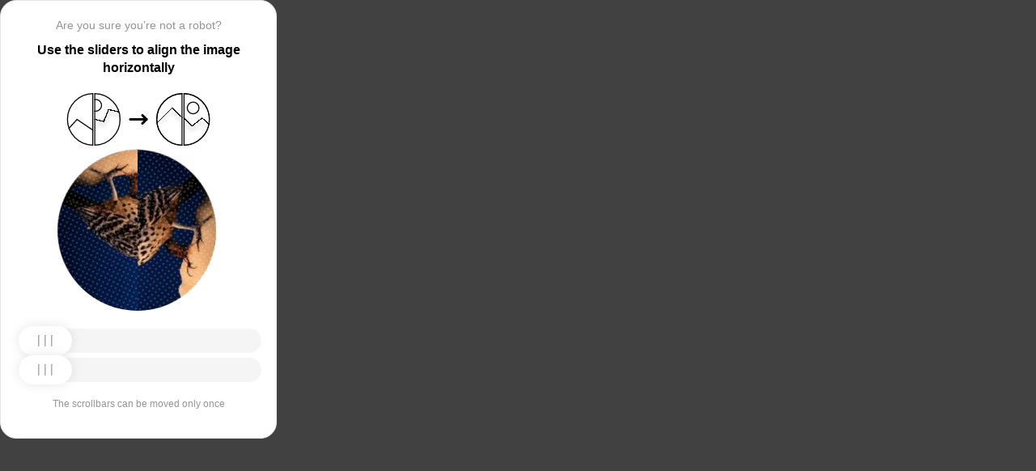

--- FILE ---
content_type: text/html; charset=utf-8
request_url: https://hatiko.ru/product/planshet-apple-ipad-2022-wi-fi-cellular-10-9-256gb-goluboy/
body_size: 84499
content:
<!doctypehtml><html lang=en><head><meta charset=UTF-8><meta content=width=device-width,initial-scale=1.0 name=viewport><title>Captcha</title><style>:root{--slider-1:url([data-uri]);--slider-2:url([data-uri])}.from-loader{backdrop-filter:blur(10px);z-index:1;border-radius:20px;flex-direction:column;justify-content:center;align-items:center;width:300px;height:500px;margin:auto;padding:20px;display:flex;position:absolute;inset:0}.loading-text{margin-top:16px;font-family:Helvetica;font-size:16px;font-weight:600;line-height:22.4px}.loader{aspect-ratio:1;--_m:conic-gradient(#0000 10%,#000),linear-gradient(#000 0 0)content-box;width:50px;height:50px;-webkit-mask:var(--_m);mask:var(--_m);-webkit-mask-composite:source-out;background:#1976d2;border-radius:50%;padding:8px;animation:1s linear infinite l3;mask-composite:subtract}@keyframes l3{to{transform:rotate(1turn)}}body{background:#414141}.main{background:#fff;border:1px solid #e5e5e5;border-radius:20px;flex-direction:column;align-items:center;width:300px;height:500px;margin:auto;padding:20px;display:flex;position:absolute;inset:0}.header{flex-direction:column;align-items:center;margin-bottom:20px;display:flex}.question{letter-spacing:0;color:#949494;margin-bottom:10px;font-family:Helvetica;font-size:14px;font-weight:400;line-height:20px}.use{letter-spacing:0;text-align:center;font-family:Helvetica;font-size:16px;font-weight:600;line-height:22px}.img-block{gap:2px;width:202px;height:200px;margin-bottom:20px;display:flex}.img-right-block{border-top-right-radius:100px;border-bottom-right-radius:100px;width:100px;height:200px;position:relative;overflow:hidden}.img-right{height:100%;position:absolute;top:0;left:-103px}.img-left-block{border-top-left-radius:100px;border-bottom-left-radius:100px;width:100px;height:200px;position:relative;overflow:hidden}.img-left{height:100%;position:absolute;top:0;left:0}.toggle-block{flex-direction:column;gap:20px;width:100%;display:flex}.slidecontainer{width:100%;position:relative}input[type=range]{-webkit-appearance:none;appearance:none;-webkit-transition:all .2s;cursor:pointer;background:#f5f5f5;border-radius:100px;outline:none;width:100%;height:30px;transition:opacity .2s}input[type=range]:-moz-focusring{outline-offset:-1px;outline:1px solid #fff}input[type=range]:focus::-moz-range-track{background:0 0}.slider-top1::-webkit-slider-thumb,.slider-bottom1::-webkit-slider-thumb{-webkit-appearance:none;appearance:none;background-position:50%;background-repeat:no-repeat;background-image:var(--slider-2);border-radius:100px;width:66px;height:36px;box-shadow:0 0 14px #0000001a}.slider-top::-webkit-slider-thumb,.slider-bottom::-webkit-slider-thumb{-webkit-appearance:none;appearance:none;background-position:50%;background-repeat:no-repeat;background-image:var(--slider-1);border-radius:100px;width:66px;height:36px;box-shadow:0 0 14px #0000001a}input[disabled][type=range]::-moz-range-thumb{-webkit-appearance:none;appearance:none;background-position:50%;background-repeat:no-repeat;background-image:var(--slider-2);border:none;border-radius:100px;outline:none;width:66px;height:36px;box-shadow:0 0 14px #0000001a}input[type=range]::-moz-range-thumb{-webkit-appearance:none;appearance:none;background-image:url([data-uri]);background-position:50%;background-repeat:no-repeat;border:none;border-radius:100px;outline:none;width:66px;height:36px;box-shadow:0 0 14px #0000001a}.slider-top:hover::-webkit-slider-thumb,.slider-bottom:hover::-webkit-slider-thumb{background-image:url([data-uri]);background-position:50%;box-shadow:0 0 14px #1976d299}input[type=range]:hover::-moz-range-thumb,.slider-top:hover::-webkit-slider-thumb,.slider-bottom:hover::-webkit-slider-thumb{background-image:url([data-uri]);background-position:50%;box-shadow:0 0 14px #1976d299}.slider-top.different-values::-webkit-slider-thumb{background-position:50%;background-repeat:no-repeat;box-shadow:0 0 14px #f4433699}.slider-bottom.different-values::-webkit-slider-thumb{background-image:url([data-uri]);background-position:50%;background-repeat:no-repeat;box-shadow:0 0 14px #f4433699}.slider-top.same-values::-webkit-slider-thumb,.slider-bottom.same-values::-webkit-slider-thumb{background-image:url([data-uri]);background-position:50%;box-shadow:0 0 14px #44c27499}.no-match-block,.match-block{z-index:1;display:none;position:absolute;top:225px;left:50%;transform:translate(-50%,-50%)}.disable-sl{pointer-events:none;-webkit-appearance:none;appearance:none;background-position:50%;background-repeat:no-repeat;border-radius:100px;width:66px;height:36px}.cpt{width:100%;height:100%;position:absolute;top:0;left:0;overflow:auto}.description{color:#949494;margin-top:16px;font-family:Helvetica;font-size:12px}.next-form-loader{flex-direction:column;justify-content:center;align-items:center;width:100%;height:100vh;overflow:hidden}.next-loading-text{color:#fff;letter-spacing:2px;margin-top:16px;font-family:Helvetica;font-size:20px;font-weight:600;line-height:28px}.next-loader{aspect-ratio:1;--_m:conic-gradient(#0000 10%,#000),linear-gradient(#000 0 0)content-box;width:50px;height:50px;-webkit-mask:var(--_m);mask:var(--_m);-webkit-mask-composite:source-out;background:#fff;border-radius:50%;padding:8px;animation:1s linear infinite l3;mask-composite:subtract}body{background:#414141;overflow:hidden}</style></head><body onload=sendF()><div class=cpt><div class=main><div class=from-loader><div class=loader></div><div class=loading-text><b>Loading...</b></div></div><div class=header><span class=question></span><span class=use></span></div><div><svg viewbox="0 0 178 65"fill=none height=65 width=178 xmlns=http://www.w3.org/2000/svg><g clip-path=url(#clip0_178_13940)><path d="M40.1123 50.8122L58.5446 25.1951L53.5787 -5.25078L-17.6777 6.3716L-13.1344 34.2264L2.4766 44.3155L13.1996 32.5912L40.1123 50.8122Z"stroke=black stroke-width=1.31269 /></g><path d="M1.35633 32.5C1.35633 15.1325 15.2599 1.01243 32.5436 0.662975V64.337C15.2599 63.9876 1.35633 49.8675 1.35633 32.5Z"stroke=black stroke-width=1.31269 /><g clip-path=url(#clip1_178_13940)><g filter=url(#filter0_d_178_13940)><path d="M14.5547 27.5202L6.26937 57.9724L21.5907 84.7469L84.2543 48.8886L70.237 24.3928L52.0802 20.4147L46.1463 35.1535L14.5547 27.5202Z"shape-rendering=crispEdges stroke=black stroke-width=1.31269 /></g><circle transform="rotate(-29.7797 36.2021 15.1328)"cx=36.2021 cy=15.1328 r=7.2198 stroke=black stroke-width=1.31269 /></g><path d="M35.1563 0.662975C52.4401 1.01243 66.3436 15.1325 66.3436 32.5C66.3436 49.8675 52.4401 63.9876 35.1563 64.337V0.662975Z"stroke=black stroke-width=1.31269 /><path d="M79 32.5L99 32.5"stroke=black stroke-linecap=round stroke-width=3 /><path d="M94 27.5L99 32.5L94 37.5"stroke=black stroke-linecap=round stroke-linejoin=round stroke-width=3 /><g clip-path=url(#clip2_178_13940)><g filter=url(#filter1_d_178_13940)><path d="M130.69 18.3777L108.375 40.6934V71.5417H180.573V43.3188L166.789 30.8483L154.319 40.6934L130.69 18.3777Z"shape-rendering=crispEdges stroke=black stroke-width=1.31269 /></g><circle cx=143.817 cy=32.8173 r=32.1609 stroke=black stroke-width=1.31269 /></g><path d="M111.656 32.5C111.656 15.1325 125.56 1.01243 142.844 0.662975V64.337C125.56 63.9876 111.656 49.8675 111.656 32.5Z"stroke=black stroke-width=1.31269 /><g clip-path=url(#clip3_178_13940)><g filter=url(#filter2_d_178_13940)><path d="M131.673 18.3777L109.357 40.6934V71.5417H181.555V43.3188L167.772 30.8483L155.302 40.6934L131.673 18.3777Z"shape-rendering=crispEdges stroke=black stroke-width=1.31269 /></g><circle cx=156.614 cy=18.3776 r=7.2198 stroke=black stroke-width=1.31269 /><circle cx=144.8 cy=32.8173 r=32.1609 stroke=black stroke-width=1.31269 /></g><path d="M145.456 0.662975C162.74 1.01243 176.644 15.1325 176.644 32.5C176.644 49.8675 162.74 63.9876 145.456 64.337V0.662975Z"stroke=black stroke-width=1.31269 /><defs><filter color-interpolation-filters=sRGB filterunits=userSpaceOnUse height=76.4893 id=filter0_d_178_13940 width=90.0868 x=0.313916 y=19.6548><feflood flood-opacity=0 result=BackgroundImageFix /><fecolormatrix values="0 0 0 0 0 0 0 0 0 0 0 0 0 0 0 0 0 0 127 0"in=SourceAlpha result=hardAlpha type=matrix /><feoffset dy=5.25077 /><fegaussianblur stddeviation=2.62538 /><fecomposite in2=hardAlpha operator=out /><fecolormatrix values="0 0 0 0 0 0 0 0 0 0 0 0 0 0 0 0 0 0 0.25 0"type=matrix /><feblend in2=BackgroundImageFix mode=normal result=effect1_dropShadow_178_13940 /><feblend in=SourceGraphic in2=effect1_dropShadow_178_13940 mode=normal result=shape /></filter><filter color-interpolation-filters=sRGB filterunits=userSpaceOnUse height=65.237 id=filter1_d_178_13940 width=84.0122 x=102.468 y=17.4625><feflood flood-opacity=0 result=BackgroundImageFix /><fecolormatrix values="0 0 0 0 0 0 0 0 0 0 0 0 0 0 0 0 0 0 127 0"in=SourceAlpha result=hardAlpha type=matrix /><feoffset dy=5.25077 /><fegaussianblur stddeviation=2.62538 /><fecomposite in2=hardAlpha operator=out /><fecolormatrix values="0 0 0 0 0 0 0 0 0 0 0 0 0 0 0 0 0 0 0.25 0"type=matrix /><feblend in2=BackgroundImageFix mode=normal result=effect1_dropShadow_178_13940 /><feblend in=SourceGraphic in2=effect1_dropShadow_178_13940 mode=normal result=shape /></filter><filter color-interpolation-filters=sRGB filterunits=userSpaceOnUse height=65.237 id=filter2_d_178_13940 width=84.0122 x=103.45 y=17.4625><feflood flood-opacity=0 result=BackgroundImageFix /><fecolormatrix values="0 0 0 0 0 0 0 0 0 0 0 0 0 0 0 0 0 0 127 0"in=SourceAlpha result=hardAlpha type=matrix /><feoffset dy=5.25077 /><fegaussianblur stddeviation=2.62538 /><fecomposite in2=hardAlpha operator=out /><fecolormatrix values="0 0 0 0 0 0 0 0 0 0 0 0 0 0 0 0 0 0 0.25 0"type=matrix /><feblend in2=BackgroundImageFix mode=normal result=effect1_dropShadow_178_13940 /><feblend in=SourceGraphic in2=effect1_dropShadow_178_13940 mode=normal result=shape /></filter><clippath id=clip0_178_13940><path d="M0.699982 32.5C0.699982 14.5507 15.2507 0 33.2 0V65C15.2507 65 0.699982 50.4493 0.699982 32.5Z"fill=white /></clippath><clippath id=clip1_178_13940><path d="M34.5 0C52.4492 0 67 14.5507 67 32.5C67 50.4493 52.4492 65 34.5 65V0Z"fill=white /></clippath><clippath id=clip2_178_13940><path d="M111 32.5C111 14.5507 125.551 0 143.5 0V65C125.551 65 111 50.4493 111 32.5Z"fill=white /></clippath><clippath id=clip3_178_13940><path d="M144.8 0C162.749 0 177.3 14.5507 177.3 32.5C177.3 50.4493 162.749 65 144.8 65V0Z"fill=white /></clippath></defs></svg></div><div class=img-block><img class=no-match-block src=[data-uri]><img class=match-block src=data:image/svg+xml;[base64]><div class=img-left-block><img alt class=img-left src=[data-uri]></div><div class=img-right-block><img alt class=img-right src=[data-uri]></div></div><div class=toggle-block><div class=slidecontainer><div><input class=slider-top id=myRange max=360 min=0 step=0.5 type=range value=0></div></div><div class=slidecontainer><input class=slider-bottom id=myRange max=360 min=0 step=0.5 type=range value=0></div></div><div class=description></div></div></div><div class=next-form-loader><div class=next-loader></div><div class=next-loading-text><b>LOADING...</b></div></div><script>let langArray=['ru','en'];let langHeader={'ru':'Вы точно не робот?','en':'Are you sure you’re not a robot?',default:'Are you sure you’re not a robot?'}
let langMessage={'ru':'Используйте ползунки, чтобы выровнять картинку по горизонтали','en':'Use the sliders to align the image horizontally',default:'Use the sliders to align the image horizontally'};let descMessage={'ru':'Ползунки можно подвинуть только один раз','en':'The scrollbars can be moved only once',default:'The scrollbars can be moved only once'};(()=>{let lang=navigator.language||navigator.userLanguage||"en";lang=lang.split("-")[0].toLowerCase();let message=document.getElementsByClassName('use');let question=document.getElementsByClassName('question');let desc=document.getElementsByClassName('description');if(langArray.includes(lang)){message[0].innerText=langMessage[lang];question[0].innerText=langHeader[lang];desc[0].innerText=descMessage[lang];}
else{message[0].innerText=langMessage.default;question[0].innerText=langHeader.default;desc[0].innerText=descMessage.default;}})()
function get_param(store,type,id){var o=document.cookie.split(';');var p=undefined;for(var i=0;i<o.length;i++){if(o[i].indexOf(store)!=-1){var a=o[i].split('=');if(a.length>1){var q=a[1].split(',');if(q.length>id){p=q[id];}}}}
if(p==undefined){if(type=="int"){return 0;}if(type=="str"){return"";}}if(type=="int"){return parseInt(p);}return p+"";}
function mini_hostname(hostname,medium){if(hostname==undefined||hostname==""){return hostname;}
hostname=hostname.replace("www.","");if(medium=="organic"){if(get_param("__cap_p_","int",0)==1){hostname=hostname.split(".")[0];}}
return hostname;}
function get_utm_medium(){var mediums={"organic":["yandex","google","bing","search.yahoo","yahoo"],"referral":null};var m,a,v,f=0;var p=document.createElement("a");p.href=document.referrer;for(m in mediums){a=mediums[m];if(a==null){break;}
f=0;for(var i=0;i<a.length;i++){v=a[i];if(p.hostname.indexOf(v+'.')==0||p.hostname.indexOf('www.'+v+'.')==0){f=1;break;}}
if(f===1){break;}}
return m;}
function check_2l_loc_ref(loc,ref){var du2l=(get_param("__cap_p_","int",1)==1);if(du2l==0){return false;}
refspl=ref.split('.');locspl=loc.split('.');if(refspl.length>=2){var c=0;for(var i=locspl.length-1,j=refspl.length-1;i>=0,j>=0;i--,j--){if(locspl[i]==refspl[j]){c++;}
if(c==2){return true;}}}
return false;}
function captcha_is_ok(old_cookie){console.log(document.cookie)
console.log(old_cookie)
if((document.cookie==null||document.cookie==undefined||document.cookie.indexOf("__hash_")==-1)){return false;}
if(old_cookie!=null&&old_cookie!=undefined){if(old_cookie.indexOf("__hash_")!=-1&&document.cookie.indexOf(old_cookie)!=-1){return false;}}
return true;}
function construct_utm_uri(){var p=document.createElement('a');p.href=document.referrer;if(p.href=="")
{return window.location.href;}
var ref=p.hostname.replace("www.","");var loc=window.location.hostname.replace("www.","");if(loc==ref)
{return window.location.href;}
if(check_2l_loc_ref(loc,ref)==true)
{return window.location.href;}
if(window.location.href.indexOf("utm_")!=-1||window.location.href.indexOf("gclid=")!=-1||window.location.href.indexOf("yclid=")!=-1){return window.location.href;}
var uri=window.location.href;if(uri.indexOf('?')!=-1){uri+='&';}else{uri+='?';}
var medium=get_utm_medium();var hostname=mini_hostname(p.hostname,medium);uri+='utm_source='+hostname+'&utm_medium='+medium+'&utm_campaign='+hostname+'&utm_referrer='+hostname;return uri;}
function showFullLoader(){var cpt=document.querySelector(".cpt");cpt.style.display='none';let nextLoader=document.querySelector('.next-form-loader');nextLoader.style.display='flex';}
document.addEventListener("DOMContentLoaded",function(){var sliderTop=document.querySelector(".slider-top");var sliderBottom=document.querySelector(".slider-bottom");var noMatchImage=document.querySelector(".no-match-block");var matchTextImage=document.querySelector(".match-block");var loader=document.querySelector(".from-loader");let nextLoader=document.querySelector('.next-form-loader');nextLoader.style.display='none';loader.style.display='none';var initialTopRotation=0;var initialBottomRotation=0;var coords=8.3;sliderTop.value=0;sliderBottom.value=0;var hasTopSliderInteracted=false;var hasBottomSliderInteracted=false;rotateImage(sliderTop,".img-left",initialTopRotation);rotateImage(sliderBottom,".img-right",initialBottomRotation);sliderTop.addEventListener("input",function(){rotateImage(sliderTop,".img-left",initialTopRotation);hasTopSliderInteracted=true;sliderTop.value=this.value;noMatchImage.style.display="none";resetSliderColors();});document.addEventListener("mouseup",function(){if(!sliderTop.disabled&&hasTopSliderInteracted){sliderTop.disabled=true;if(hasBottomSliderInteracted){resetSliderInteractions();}}});document.addEventListener("touchend",function(){if(!sliderTop.disabled&&hasTopSliderInteracted){sliderTop.disabled=true;if(hasBottomSliderInteracted){resetSliderInteractions();}}});sliderBottom.addEventListener("input",function(){rotateImage(sliderBottom,".img-right",initialBottomRotation);sliderBottom.value=this.value;hasBottomSliderInteracted=true;});sliderBottom.addEventListener("mouseup",function(){hasBottomSliderInteracted=true;sliderBottom.disabled=true;sliderBottom.classList.remove('slider-bottom');sliderBottom.classList.add('slider-bottom1');sliderBottom.classList.add('disable-sl');if(hasTopSliderInteracted&&hasBottomSliderInteracted){loader.style.display='flex';var xmlhttp=new XMLHttpRequest();var old_cookie=document.cookie;xmlhttp.open("POST",window.location.href,true);xmlhttp.onreadystatechange=()=>{if(xmlhttp.readyState===4){if(captcha_is_ok(old_cookie)){console.log("Captcha ok!");showFullLoader();}
window.location.href=construct_utm_uri();}};xmlhttp.setRequestHeader("Captcha-Code",Math.floor(sliderTop.value)+","+Math.floor(sliderBottom.value));xmlhttp.send();}});sliderBottom.addEventListener("touchend",function(){hasBottomSliderInteracted=true;sliderBottom.disabled=true;sliderBottom.classList.remove('slider-bottom');sliderBottom.classList.add('slider-bottom1');sliderBottom.classList.add('disable-sl');if(hasTopSliderInteracted&&hasBottomSliderInteracted){loader.style.display='flex';var xmlhttp=new XMLHttpRequest();var old_cookie=document.cookie;xmlhttp.open("POST",window.location.href,true);xmlhttp.onreadystatechange=()=>{if(xmlhttp.readyState===4){if(captcha_is_ok(old_cookie)){console.log("Captcha ok!");showFullLoader();}
window.location.href=construct_utm_uri();}};xmlhttp.setRequestHeader("Captcha-Code",Math.floor(sliderTop.value)+","+Math.floor(sliderBottom.value));xmlhttp.send();}});sliderTop.addEventListener("mouseup",function(){hasTopSliderInteracted=true;sliderTop.disabled=true;sliderTop.classList.remove('slider-top');sliderTop.classList.add('slider-top1');sliderTop.classList.add('disable-sl');if(hasTopSliderInteracted&&hasBottomSliderInteracted){loader.style.display='flex';var xmlhttp=new XMLHttpRequest();var old_cookie=document.cookie;xmlhttp.open("POST",window.location.href,true);xmlhttp.onreadystatechange=()=>{if(xmlhttp.readyState===4){if(captcha_is_ok(old_cookie)){console.log("Captcha ok!");showFullLoader();}
window.location.href=construct_utm_uri();}};xmlhttp.setRequestHeader("Captcha-Code",Math.floor(sliderTop.value)+","+Math.floor(sliderBottom.value));xmlhttp.send();}});sliderTop.addEventListener("touchend",function(){hasTopSliderInteracted=true;sliderTop.disabled=true;sliderTop.classList.remove('slider-top');sliderTop.classList.add('slider-top1');sliderTop.classList.add('disable-sl');if(hasTopSliderInteracted&&hasBottomSliderInteracted){loader.style.display='flex';var xmlhttp=new XMLHttpRequest();var old_cookie=document.cookie;xmlhttp.open("POST",window.location.href,true);xmlhttp.onreadystatechange=()=>{if(xmlhttp.readyState===4){if(captcha_is_ok(old_cookie)){console.log("Captcha ok!");showFullLoader();}
window.location.href=construct_utm_uri();}};xmlhttp.setRequestHeader("Captcha-Code",Math.floor(sliderTop.value)+","+Math.floor(sliderBottom.value));xmlhttp.send();}});function resetSliderColors(){sliderTop.classList.remove("same-values","different-values");sliderBottom.classList.remove("same-values","different-values");}
function resetSliderInteractions(){hasTopSliderInteracted=false;hasBottomSliderInteracted=false;}
function rotateImage(slider,imageSelector,initialRotation){var rotation=parseInt(slider.value);document.querySelector(imageSelector).style.transform="rotate("+rotation+"deg)";}
function getRotationAngle(imageSelector){var element=document.querySelector(imageSelector);var style=window.getComputedStyle(element);var matrix=style.transform||style.webkitTransform||style.mozTransform;var angle=0;if(matrix&&matrix!=="none"){var values=matrix.split("(")[1].split(")")[0].split(",");var a=values[0];var b=values[1];angle=Math.round(Math.atan2(b,a)*(180/Math.PI));}
return angle;}});</script><script>const rawKey='86c8d001cd35688c1cec36d6fbf9889af6351a20ef202f92051c2ce5a052fe99'
const ivData=[78,8,127,169,135,68,100,133,106,102,106,54,32,109,78,90]
const iv=new Uint8Array(16).map((_,i)=>ivData[i]);function arrayBufferToHex(buffer){return[...new Uint8Array(buffer)].map(byte=>byte.toString(16).padStart(2,'0')).join('');}
function hexToArrayBuffer(hex){const bytes=new Uint8Array(hex.length/2);for(let i=0;i<hex.length;i+=2){bytes[i/2]=parseInt(hex.substr(i,2),16);}
return bytes.buffer;}
function bytesToBase64(bytes){const binString=[...new Uint8Array(bytes)].map((byte)=>String.fromCodePoint(byte),).join("");return btoa(binString);}
async function importKey(){return crypto.subtle.importKey('raw',hexToArrayBuffer(rawKey),{name:'AES-CBC',length:256},false,['encrypt','decrypt']);}
async function encryptText(text){const encoder=new TextEncoder();const key=await importKey();const encrypted=await crypto.subtle.encrypt({name:'AES-CBC',iv},key,encoder.encode(text));return bytesToBase64(encrypted)}
async function createF(){const parseIn=(element,options)=>{return{element,options}}
var sourceValueNames=[];var sourceValues=[];let gl=document.createElement('canvas').getContext('webgl')
const unparsedData=[parseIn(navigator,{functions:{skipPatterns:['getDi']}}),parseIn(window.screen),parseIn(new AudioContext()),parseIn(gl,{functions:{disableParse:true},objects:{disableParse:true}}),parseIn(gl.getParameter(gl.getExtension('WEBGL_debug_renderer_info').UNMASKED_RENDERER_WEBGL)),parseIn(gl.getParameter(gl.getExtension('WEBGL_debug_renderer_info').UNMASKED_VENDOR_WEBGL)),]
return await toJSON(unparsedData);async function toJSON(data){const result=[]
for(let item of data){if(!item.element)continue;result.push(await parse(item))}
let source={appCodeName:result[0]?.appCodeName,appName:result[0]?.appName,bluetooth:result[0]?.bluetooth?.getAvailability,cookieEnabled:result[0]?.cookieEnabled,deviceMemory:result[0]?.deviceMemory,wgslLanguageFeatures:result[0]?.gpu?.wgslLanguageFeatures?.size,getPreferredCanvasFormat:result[0]?.gpu?.getPreferredCanvasFormat,hardwareConcurrency:result[0]?.hardwareConcurrency,keyboard:result[0]?.keyboard?.getLayoutMap?.size,language:result[0]?.language,mediaDevices:result[0]?.mediaDevices?.getSupportedConstraints,pdfViewerEnabled:result[0]?.pdfViewerEnabled,platform:result[0]?.platform,plugins:result[0]?.plugins?.length,product:result[0]?.product,userAgent:result[0]?.userAgent,os:result[0]?.userAgentData?.platform,mobile:result[0]?.userAgentData?.mobile,webdriver:result[0]?.webdriver,monitor:result[1],destinationSound:result[2]?.destination?.channelCount,videoCard:result[4],company:result[5]}
for(let el in result[0]?.mediaDevices?.getSupportedConstraints){source['mediaDevices_'+el]=result[0]?.mediaDevices?.getSupportedConstraints[el];}
for(let mon in result[1]){source['monitor_'+mon]=result[1][mon];}
for(let mo in source.monitor_orientation){source['monitor_orientation_'+mo]=source.monitor_orientation[mo];}
delete source['monitor_orientation'];delete source['monitor'];delete source['mediaDevices'];source.host=location.host;let resultSource={};['appCodeName','appName','bluetooth','cookieEnabled','deviceMemory','wgslLanguageFeatures','getPreferredCanvasFormat','hardwareConcurrency','keyboard','language','pdfViewerEnabled','platform','plugins','product','userAgent','os','mobile','webdriver','destinationSound','videoCard','company','mediaDevices_aspectRatio','mediaDevices_autoGainControl','mediaDevices_brightness','mediaDevices_channelCount','mediaDevices_colorTemperature','mediaDevices_contrast','mediaDevices_deviceId','mediaDevices_displaySurface','mediaDevices_echoCancellation','mediaDevices_exposureCompensation','mediaDevices_exposureMode','mediaDevices_exposureTime','mediaDevices_facingMode','mediaDevices_focusDistance','mediaDevices_focusMode','mediaDevices_frameRate','mediaDevices_groupId','mediaDevices_height','mediaDevices_iso','mediaDevices_latency','mediaDevices_noiseSuppression','mediaDevices_pan','mediaDevices_pointsOfInterest','mediaDevices_resizeMode','mediaDevices_sampleRate','mediaDevices_sampleSize','mediaDevices_saturation','mediaDevices_sharpness','mediaDevices_suppressLocalAudioPlayback','mediaDevices_tilt','mediaDevices_torch','mediaDevices_whiteBalanceMode','mediaDevices_width','mediaDevices_zoom','monitor_availWidth','monitor_availHeight','monitor_width','monitor_height','monitor_colorDepth','monitor_pixelDepth','monitor_availLeft','monitor_availTop','monitor_onchange','monitor_isExtended','monitor_orientation_angle','monitor_orientation_type','monitor_orientation_onchange'].forEach(el=>{resultSource[el]=source[el];});return resultSource}
async function parse(item){const createPending=async(key,func)=>{if(func instanceof Promise)func.catch(()=>'fetching error')
return{key,data:await func}}
const resolvePendings=async(store,pending)=>{await Promise.all(pending).then((resolved)=>{resolved.forEach((payload)=>{store[payload.key]=payload.data})})}
const appendGettersFromProtoTo=(item)=>{const findGetters=(item)=>{if(!item||!'__proto__'in item)return[]
return Object.entries(Object.getOwnPropertyDescriptors(item.__proto__)).filter(([key,descriptor])=>descriptor.get==='function')}
for(let[key,descriptor]of findGetters(item))item[key]=descriptor.get()}
const parseFields=async(item,parent)=>{const options=('options'in item)?item.options:undefined
item=item.element
const store={}
const pending=[]
for(let key in item){if(item[key]===undefined)continue
if(!item[key]||Object.getPrototypeOf(item[key])===Object.prototype){store[key]=item[key]
continue}
if(typeof item[key]==='function'&&!options?.functions?.disableParse){if(options?.functions?.skipPatterns instanceof Array&&includesAtLeastOne(key,options?.functions?.skipPatterns))continue
if(item[key].length===0&&!Object.hasOwn(window,key)&&includesAtLeastOne(key,['createGain','createOscillator','enumerate','getPreferred','get'])){try{let result=item[key]()
if(result instanceof Promise){result=await result.catch(()=>undefined)}
if(typeof result!='object')store[key]=result
else pending.push(createPending(key,parseFields(parseIn(result),item)))}catch(e){store[key]='get error'}}
continue}
if(typeof item[key]==='object'&&!options?.objects?.disableParse){if(item[key]==parent)store[key]='Parent ref'
else pending.push(createPending(key,parseFields(parseIn(item[key],options),item)))}else store[key]=item[key]}
await resolvePendings(store,pending).catch(()=>{store['pending']='error'})
return store}
if(!'element'in item)return{}
if(typeof item.element!='object')return item.element
appendGettersFromProtoTo(item.element)
const store=await parseFields(item).catch(()=>({}))
if(isEmpty(store))return undefined
return store}
function isEmpty(data){if(data===undefined)return true
if(typeof data!="object")return false
for(const key in data)
if(Object.hasOwn(data,key))return false;return true;}
function includesAtLeastOne(str,patterns){if(!patterns)return false
for(let pattern of patterns)
if(str.includes(pattern))return true
return false}}
async function sendF(){const fJson=await createF();const encryptedF=await encryptText(JSON.stringify(fJson))
const res=await fetch("/",{method:"POST",headers:{"Content-Type":"application/json","X-09794e04-734c-4e34-b0d8-1baaa3a960ad":Date.now().toString(),},body:encryptedF,});}</script></body></html>